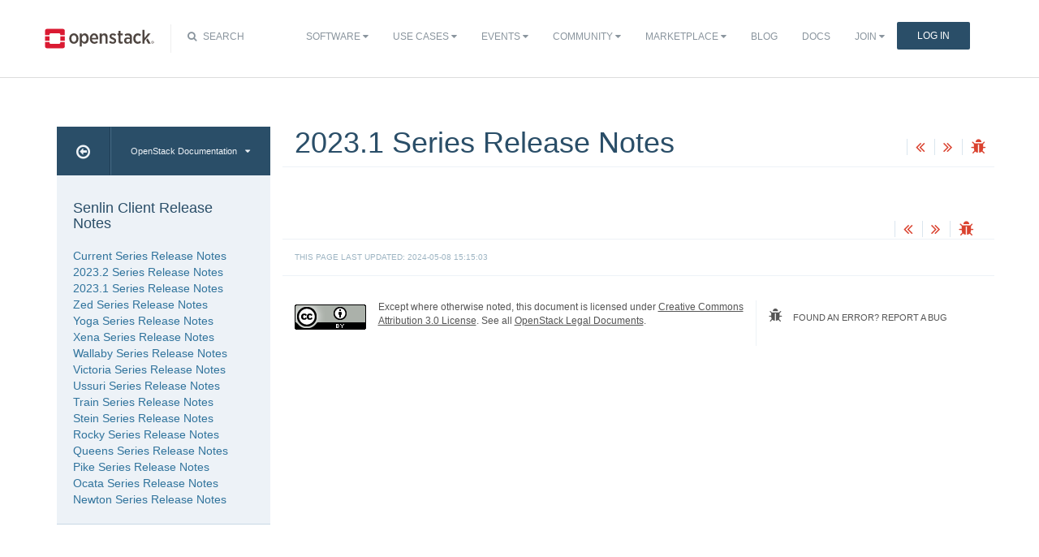

--- FILE ---
content_type: text/html
request_url: https://docs.openstack.org/releasenotes/python-senlinclient/2023.1.html
body_size: 5570
content:
<!DOCTYPE html>

<html lang="en" data-content_root="./">
  <head>
    <meta charset="utf-8" />
    <meta name="viewport" content="width=device-width, initial-scale=1.0" /><meta name="viewport" content="width=device-width, initial-scale=1" />

    <title>2023.1 Series Release Notes &#8212; Senlin Client Release Notes  documentation</title>
    <link rel="stylesheet" type="text/css" href="_static/pygments.css?v=7e1cd3cb" />
    <link rel="stylesheet" type="text/css" href="_static/basic.css?v=eeb27264" />
    <script src="_static/documentation_options.js?v=5929fcd5"></script>
    <script src="_static/doctools.js?v=888ff710"></script>
    <script src="_static/sphinx_highlight.js?v=dc90522c"></script>
    <link rel="index" title="Index" href="genindex.html" />
    <link rel="search" title="Search" href="search.html" />
    <link rel="next" title="Zed Series Release Notes" href="zed.html" />
    <link rel="prev" title="2023.2 Series Release Notes" href="2023.2.html" />
<meta name="viewport" content="width=device-width, initial-scale=1">
<!-- Bootstrap CSS -->
<link href="_static/css/bootstrap.min.css" rel="stylesheet">

<!-- Fonts -->
<link href="_static/css/font-awesome.min.css" rel="stylesheet">

<!-- Custom CSS -->
<link href="_static/css/combined.css" rel="stylesheet">

<!-- Search CSS -->
<link href="_static/css/search.css" rel="stylesheet">

<!-- Pygments CSS -->
<link href="_static/pygments.css" rel="stylesheet">

<!-- HTML5 Shim and Respond.js IE8 support of HTML5 elements and media queries -->
<!-- WARNING: Respond.js doesn't work if you view the page via file:// -->
<!--[if lt IE 9]>
    <script src="https://oss.maxcdn.com/libs/html5shiv/3.7.0/html5shiv.js"></script>
    <script src="https://oss.maxcdn.com/libs/respond.js/1.4.2/respond.min.js"></script>
<![endif]-->

<!-- Google Analytics -->
<script>
(function(i,s,o,g,r,a,m){i['GoogleAnalyticsObject']=r;i[r]=i[r]||function(){
(i[r].q=i[r].q||[]).push(arguments)},i[r].l=1*new Date();a=s.createElement(o),
m=s.getElementsByTagName(o)[0];a.async=1;a.src=g;m.parentNode.insertBefore(a,m)
})(window,document,'script','//www.google-analytics.com/analytics.js','ga');

ga('create', 'UA-17511903-1', 'auto');
ga('send', 'pageview');
</script>
<!-- End Google Analytics -->


  </head><body>

<!-- SOURCE_FILE: https://opendev.org/openstack/python-senlinclient/src/releasenotes/source/2023.1.rst -->

<script>
    (function (window, document) {
        var loader = function () {
            var script = document.createElement("script"), tag = document.getElementsByTagName("script")[0];
            script.src = "https://search.openstack.org/widget/embed.min.js?t="+Date.now();
            tag.parentNode.insertBefore(script, tag);
        };
        window.addEventListener ? window.addEventListener("load", loader, false) : window.attachEvent("onload", loader);
    })(window, document);
</script>

<nav class="navbar navbar-default" role="navigation">
  <div class="container">
    <!-- Brand and toggle get grouped for better mobile display -->
    <div class="navbar-header">
      <button class="navbar-toggle" data-target="#bs-example-navbar-collapse-1" data-toggle="collapse" type="button">
        <span class="sr-only">Toggle navigation</span>
        <span class="icon-bar"></span>
        <span class="icon-bar"></span>
        <span class="icon-bar"></span>
      </button>
      <div class="brand-wrapper">
        <a class="navbar-brand" href="https://www.openstack.org/"></a>
      </div>
      <div class="search-icon show"><i class="fa fa-search"></i> Search</div></div>
      <div class="collapse navbar-collapse" id="bs-example-navbar-collapse-1">
<div class="search-container tiny">
    <div class="openstack-search-bar" data-baseUrl="search.openstack.org" data-context="docs-openstack"></div>
</div>
      <ul class="nav navbar-nav navbar-main show">
<li class="search-container-mobile">
    <div class="openstack-search-bar" data-baseUrl="search.openstack.org" data-context="docs-openstack"></div>
</li>
        <li> <!--Software -->
          <a href="https://www.openstack.org/software/" class="drop" id="dropdownMenuSoftware">Software <i class="fa fa-caret-down"></i></a>
          <ul class="dropdown-menu" role="menu" aria-labelledby="dropdownMenuSoftware">
            <li role="presentation"><a role="menuitem" tabindex="-1" href="https://www.openstack.org/software/">Overview</a></li>
            <li role="presentation"><a role="menuitem" tabindex="-1" href="https://www.openstack.org/software/project-navigator/openstack-components">OpenStack Components</a></li>
            <li role="presentation"><a role="menuitem" tabindex="-1" href="https://www.openstack.org/software/project-navigator/sdks">SDKs</a></li>
            <li role="presentation"><a role="menuitem" tabindex="-1" href="https://www.openstack.org/software/project-navigator/deployment-tools">Deployment Tools</a></li>
            <li role="presentation"><a role="menuitem" tabindex="-1" href="https://www.openstack.org/assets/software/projectmap/openstack-map.pdf" target="_blank">OpenStack Map</a></li>
            <li role="presentation"><a role="menuitem" tabindex="-1" href="https://www.openstack.org/software/sample-configs/">Sample Configs</a></li>
          </ul>
        </li>
        <li> <!-- Use Cases -->
          <a href="https://www.openstack.org/use-cases/" class="drop" id="dropdownMenuUsers">Use Cases <i class="fa fa-caret-down"></i></a>
          <ul class="dropdown-menu" role="menu" aria-labelledby="dropdownMenuUsers">
            <li role="presentation"><a role="menuitem" tabindex="-1" href="https://www.openstack.org/use-cases/">Users in Production</a></li>
            <li role="presentation" class="divider"></li>
            <li role="presentation"><a role="menuitem" tabindex="-1" href="https://www.openstack.org/use-cases/bare-metal/">Ironic Bare Metal</a></li>
            <li role="presentation"><a role="menuitem" tabindex="-1" href="https://www.openstack.org/use-cases/edge-computing/">Edge Computing</a></li>
            <li role="presentation"><a role="menuitem" tabindex="-1" href="https://www.openstack.org/use-cases/telecoms-and-nfv/">Telecom &amp; NFV</a></li>
            <li role="presentation"><a role="menuitem" tabindex="-1" href="https://www.openstack.org/use-cases/science/">Science and HPC</a></li>
            <li role="presentation"><a role="menuitem" tabindex="-1" href="https://www.openstack.org/use-cases/containers/">Containers</a></li>
            <li role="presentation"><a role="menuitem" tabindex="-1" href="https://www.openstack.org/use-cases/enterprise/">Enterprise</a></li>
            <li role="presentation"><a role="menuitem" tabindex="-1" href="https://www.openstack.org/surveys/landing">User Survey</a></li>
          </ul>
        </li>
        <li> <!-- Events -->
          <a href="https://www.openstack.org/events/" class="drop" id="dropdownMenuEvents">Events <i class="fa fa-caret-down"></i></a>
          <ul class="dropdown-menu" role="menu" aria-labelledby="dropdownMenuEvents">
            <li role="presentation"><a role="menuitem" tabindex="-1" href="https://www.openstack.org/summit/">Open Infrastructure Summits</a></li>
            <li role="presentation"><a role="menuitem" tabindex="-1" href="https://www.openstack.org/ptg/">Project Teams Gathering</a></li>
            <li role="presentation"><a role="menuitem" tabindex="-1" href="https://www.openstack.org/events/opendev-2020/">OpenDev</a></li>
            <li role="presentation"><a role="menuitem" tabindex="-1" href="https://www.openstack.org/events/community-events/">Community Events</a></li>
            <li role="presentation"><a role="menuitem" tabindex="-1" href="https://www.openstack.org/events/openstackdays">OpenStack &amp; OpenInfra Days</a></li>
            <li role="presentation"><a role="menuitem" tabindex="-1" href="https://www.openstack.org/videos/">Summit Videos</a></li>
          </ul>
        </li>
        <li><!-- Community -->
          <a href="https://www.openstack.org/community/" class="drop" id="dropdownMenuCommunity">Community <i class="fa fa-caret-down"></i></a>
          <ul class="dropdown-menu" role="menu" aria-labelledby="dropdownMenuCommunity">
            <li role="presentation"><a role="menuitem" tabindex="-1" href="https://www.openstack.org/community/">Welcome! Start Here</a></li>
            <li role="presentation"><a role="menuitem" tabindex="-1" href="https://www.openstack.org/community/tech-committee">OpenStack Technical Committee</a></li>
            <li role="presentation"><a role="menuitem" tabindex="-1" href="https://www.openstack.org/community/speakers/">Speakers Bureau</a></li>
            <li role="presentation"><a role="menuitem" tabindex="-1" href="http://wiki.openstack.org">OpenStack Wiki</a></li>
            <li role="presentation"><a role="menuitem" tabindex="-1" href="https://www.openstack.org/coa/">Get Certified (COA)</a></li>
            <li role="presentation"><a role="menuitem" tabindex="-1" href="https://www.openstack.org/community/jobs/">Jobs</a></li>
            <li role="presentation"><a role="menuitem" tabindex="-1" href="https://www.openstack.org/marketing/">Marketing Resources</a></li>
            <li role="presentation"><a role="menuitem" tabindex="-1" href="https://www.openstack.org/news/">Community News</a></li>
            <li role="presentation"><a role="menuitem" tabindex="-1" href="http://superuser.openstack.org">Superuser Magazine</a></li>
            <li role="presentation" class="divider"></li>
            <li role="presentation"><a role="menuitem" tabindex="-1" href="https://www.openstack.org/community/supporting-organizations/">OpenInfra Foundation Supporting Organizations</a></li>
            <li role="presentation"><a role="menuitem" tabindex="-1" href="https://openinfra.dev">Open Infrastructure Foundation (OpenInfra Foundation)</a></li>
          </ul>
        </li>
        <li><!-- Marketplace -->
          <a href="https://www.openstack.org/marketplace/" class="drop" id="dropdownMenuLearn">Marketplace <i class="fa fa-caret-down"></i></a>
          <ul class="dropdown-menu dropdown-hover" role="menu" aria-labelledby="dropdownMenuEvents">
            <li role="presentation"><a role="menuitem" tabindex="-1" href="https://www.openstack.org/marketplace/training/">Training</a></li>
            <li role="presentation"><a role="menuitem" tabindex="-1" href="https://www.openstack.org/marketplace/distros/">Distros &amp; Appliances</a></li>
            <li role="presentation"><a role="menuitem" tabindex="-1" href="https://www.openstack.org/marketplace/public-clouds/">Public Clouds</a></li>
            <li role="presentation"><a role="menuitem" tabindex="-1" href="https://www.openstack.org/marketplace/hosted-private-clouds/">Hosted Private Clouds</a></li>
            <li role="presentation"><a role="menuitem" tabindex="-1" href="https://www.openstack.org/marketplace/remotely-managed-private-clouds/">Remotely Managed Private Clouds</a></li>
            <li role="presentation"><a role="menuitem" tabindex="-1" href="https://www.openstack.org/marketplace/consulting/">Consulting &amp; Integrators</a></li>
            <li role="presentation"><a role="menuitem" tabindex="-1" href="https://www.openstack.org/marketplace/drivers/">Drivers</a></li>
          </ul>
        </li>
        <li><!-- Blog -->
          <a href="https://www.openstack.org/blog/">Blog</a>
        </li>
        <li><!-- Docs -->
          <a href="http://docs.openstack.org/">Docs</a>
        </li>
        <li class="join-nav-section"> <!-- Join -->
          <a href="https://openinfra.dev/join/" id="dropdownMenuJoin">Join <i class="fa fa-caret-down"></i></a>
          <ul class="dropdown-menu dropdown-hover" role="menu" aria-labelledby="dropdownMenuJoin" style="display: none;">
            <li role="presentation"><a role="menuitem" tabindex="-1" href="https://openinfra.dev/join/">Sign up for Foundation Membership</a></li>
            <li role="presentation"><a role="menuitem" tabindex="-1" href="https://openinfra.dev/join/">Sponsor the Foundation</a></li>
            <li role="presentation"><a role="menuitem" tabindex="-1" href="https://openinfra.dev">More about the Foundation</a></li>
          </ul>
        </li>
        <li> <!-- Login -->
          <a href="https://www.openstack.org/Security/login/?BackURL=/home/" class="sign-in-btn">Log In</a>
        </li>
      </ul>
    </div>
  </div>
  <!-- /.container -->
</nav>

    <div class="container docs-book-wrapper">
      <div class="row">
        <div class="col-lg-9 col-md-8 col-sm-8 col-lg-push-3 col-md-push-4 col-sm-push-4">
<div class="row docs-title">
  <div class="col-lg-8">
      <h1>2023.1 Series Release Notes</h1>
    
  </div>
  <div class="docs-actions">
    
    <a href="2023.2.html"><i class="fa fa-angle-double-left" data-toggle="tooltip" data-placement="top" title="Previous: 2023.2 Series Release Notes"></i></a>
    
    
    <a href="zed.html"><i class="fa fa-angle-double-right" data-toggle="tooltip" data-placement="top" title="Next: Zed Series Release Notes"></i></a>
    
    <a id="logABugLink1" href="" target="_blank" title="Found an error? Report a bug against this page"><i class="fa fa-bug" data-toggle="tooltip" data-placement="top" title="Report a Bug"></i></a>
    
  </div>
</div>
          <div class="row">
            <div class="col-lg-12">
              <div class="docs-body" role="main">

  <section id="series-release-notes">
<h1>2023.1 Series Release Notes<a class="headerlink" href="#series-release-notes" title="Link to this heading">¶</a></h1>
</section>


              </div>
            </div>
          </div>
          <div class="docs-actions">
          
            <a href="2023.2.html"><i class="fa fa-angle-double-left" data-toggle="tooltip" data-placement="top" title="Previous: 2023.2 Series Release Notes"></i></a>
          
          
            <a href="zed.html"><i class="fa fa-angle-double-right" data-toggle="tooltip" data-placement="top" title="Next: Zed Series Release Notes"></i></a>
          
            <a id="logABugLink3" href="" target="_blank" title="Found an error? Report a bug against this page"><i class="fa fa-bug" data-toggle="tooltip" data-placement="top" title="Report a Bug"></i></a>
          
          </div>
          <div class="row docs-byline bottom">
            <div class="docs-updated">this page last updated: 2024-05-08 15:15:03</div>
          </div>
          <div class="row">
            <div class="col-lg-8 col-md-8 col-sm-8 docs-license">
<a href="https://creativecommons.org/licenses/by/3.0/">
 <img src="_static/images/docs/license.png" alt="Creative Commons Attribution 3.0 License"/>
</a>
<p>
 Except where otherwise noted, this document is licensed under
 <a href="https://creativecommons.org/licenses/by/3.0/">Creative Commons
 Attribution 3.0 License</a>. See all <a href="https://www.openstack.org/legal">
 OpenStack Legal Documents</a>.
</p>
            </div>
            <div class="col-lg-4 col-md-4 col-sm-4 docs-actions-wrapper">
            <!-- ID buglinkbottom added so that pre-filled doc bugs
                 are sent to Launchpad projects related to the
                 document -->
              <a href="#" id="logABugLink2" class="docs-footer-actions"><i class="fa fa-bug"></i> found an error? report a bug</a>
            </div>
          </div>
        </div>
<div class="col-lg-3 col-md-4 col-sm-4 col-lg-pull-9 col-md-pull-8 col-sm-pull-8 docs-sidebar">
  <div class="btn-group docs-sidebar-releases">
    <button onclick="location.href='/'" class="btn docs-sidebar-home" data-toggle="tooltip" data-placement="top" title="OpenStack Docs Home"><i class="fa fa-arrow-circle-o-left"></i></button>
<button type="button" data-toggle="dropdown" class="btn docs-sidebar-release-select">OpenStack Documentation<i class="fa fa-caret-down"></i></button>
<ul class="dropdown-menu docs-sidebar-dropdown" role="menu">
  <li role="presentation" class="dropdown-header">Guides</li>
  <li role="presentation"><a role="menuitem" tabindex="-1" href="https://docs.openstack.org/index.html#install-guides">Install Guides</a></li>
  <li role="presentation"><a role="menuitem" tabindex="-1" href="https://docs.openstack.org/index.html#user-guides">User Guides</a></li>
  <li role="presentation"><a role="menuitem" tabindex="-1" href="https://docs.openstack.org/index.html#configuration-guides">Configuration Guides</a></li>
  <li role="presentation"><a role="menuitem" tabindex="-1" href="https://docs.openstack.org/index.html#ops-and-admin-guides">Operations and Administration Guides</a></li>
  <li role="presentation"><a role="menuitem" tabindex="-1" href="https://docs.openstack.org/index.html#api-guides">API Guides</a></li>
  <li role="presentation"><a role="menuitem" tabindex="-1" href="https://docs.openstack.org/index.html#contributor-guides">Contributor Guides</a></li>
  <li role="presentation" class="dropdown-header">Languages</li>
  <li role="presentation"><a role="menuitem" tabindex="-1" href="https://docs.openstack.org/de/">Deutsch (German)</a></li>
  <li role="presentation"><a role="menuitem" tabindex="-1" href="https://docs.openstack.org/fr/">Français (French)</a></li>
  <li role="presentation"><a role="menuitem" tabindex="-1" href="https://docs.openstack.org/id/">Bahasa Indonesia (Indonesian)</a></li>
  <li role="presentation"><a role="menuitem" tabindex="-1" href="https://docs.openstack.org/it/">Italiano (Italian)</a></li>
  <li role="presentation"><a role="menuitem" tabindex="-1" href="https://docs.openstack.org/ja/">日本語 (Japanese)</a></li>
  <li role="presentation"><a role="menuitem" tabindex="-1" href="https://docs.openstack.org/ko_KR/">한국어 (Korean)</a></li>
  <li role="presentation"><a role="menuitem" tabindex="-1" href="https://docs.openstack.org/pt_BR/">Português (Portuguese)</a></li>
  <li role="presentation"><a role="menuitem" tabindex="-1" href="https://docs.openstack.org/tr_TR/">Türkçe (Türkiye)</a></li>
  <li role="presentation"><a role="menuitem" tabindex="-1" href="https://docs.openstack.org/zh_CN/">简体中文 (Simplified Chinese)</a></li>
</ul>
  </div>
  <div class="docs-sidebar-toc">
    <div class="docs-sidebar-section" id="table-of-contents">
      <a href="index.html" class="docs-sidebar-section-title"><h4>Senlin Client Release Notes </h4></a>
      <ul class="current">
<li class="toctree-l1"><a class="reference internal" href="unreleased.html">Current Series Release Notes</a></li>
<li class="toctree-l1"><a class="reference internal" href="2023.2.html">2023.2 Series Release Notes</a></li>
<li class="toctree-l1 current"><a class="current reference internal" href="#">2023.1 Series Release Notes</a></li>
<li class="toctree-l1"><a class="reference internal" href="zed.html">Zed Series Release Notes</a></li>
<li class="toctree-l1"><a class="reference internal" href="yoga.html">Yoga Series Release Notes</a></li>
<li class="toctree-l1"><a class="reference internal" href="xena.html">Xena Series Release Notes</a></li>
<li class="toctree-l1"><a class="reference internal" href="wallaby.html">Wallaby Series Release Notes</a></li>
<li class="toctree-l1"><a class="reference internal" href="victoria.html">Victoria Series Release Notes</a></li>
<li class="toctree-l1"><a class="reference internal" href="ussuri.html">Ussuri Series Release Notes</a></li>
<li class="toctree-l1"><a class="reference internal" href="train.html">Train Series Release Notes</a></li>
<li class="toctree-l1"><a class="reference internal" href="stein.html">Stein Series Release Notes</a></li>
<li class="toctree-l1"><a class="reference internal" href="rocky.html">Rocky Series Release Notes</a></li>
<li class="toctree-l1"><a class="reference internal" href="queens.html">Queens Series Release Notes</a></li>
<li class="toctree-l1"><a class="reference internal" href="pike.html">Pike Series Release Notes</a></li>
<li class="toctree-l1"><a class="reference internal" href="ocata.html">Ocata Series Release Notes</a></li>
<li class="toctree-l1"><a class="reference internal" href="newton.html">Newton Series Release Notes</a></li>
</ul>

    </div>

  </div>
</div>
      </div>
    </div>
<footer>
  <div class="container">
    <div class="row footer-links">
      <div class="col-lg-2 col-sm-2">
        <h3>OpenStack</h3>
        <ul>
          <li><a href="https://www.openstack.org/software/project-navigator/">Projects</a></li>
          <li><a href="https://security.openstack.org/">OpenStack Security</a></li>
          <li><a href="https://openstack.org/blog/">Blog</a></li>
          <li><a href="https://openstack.org/news/">News</a></li>
        </ul>
      </div>
      <div class="col-lg-2 col-sm-2">
        <h3>Community</h3>
        <ul>
          <li><a href="https://www.meetup.com/pro/openinfradev/">User Groups</a></li>
          <li><a href="https://openstack.org/community/events/">Events</a></li>
          <li><a href="https://openstack.org/community/jobs/">Jobs</a></li>
          <li><a href="https://openinfra.dev/members/">Companies</a></li>
          <li><a href="https://docs.openstack.org/contributors">Contribute</a></li>
        </ul>
      </div>
      <div class="col-lg-2 col-sm-2">
        <h3>Documentation</h3>
        <ul>
          <li><a href="https://docs.openstack.org">OpenStack Manuals</a></li>
          <li><a href="https://openstack.org/software/start/">Getting Started</a></li>
          <li><a href="https://developer.openstack.org">API Documentation</a></li>
          <li><a href="https://wiki.openstack.org">Wiki</a></li>
        </ul>
      </div>
      <div class="col-lg-2 col-sm-2">
        <h3>Branding &amp; Legal</h3>
        <ul>
          <li><a href="https://openinfra.dev/legal">Legal Docs</a></li>
          <li><a href="https://openstack.org/brand/">Logos &amp; Guidelines</a></li>
          <li><a href="https://openinfra.dev/legal/trademark-policy">Trademark Policy</a></li>
          <li><a href="https://openinfra.dev/privacy-policy">Privacy Policy</a></li>
          <li><a href="https://docs.openstack.org/contributors/common/setup-gerrit.html#individual-contributor-license-agreement">OpenInfra CLA</a></li>
        </ul>
      </div>
      <div class="col-lg-4 col-sm-4">
        <h3>Stay In Touch</h3>
        <a href="https://twitter.com/OpenStack" target="_blank" class="social-icons footer-twitter"></a>
        <a href="https://www.facebook.com/openinfradev" target="_blank" class="social-icons footer-facebook"></a>
        <a href="https://www.linkedin.com/company/open-infrastructure-foundation" target="_blank" class="social-icons footer-linkedin"></a>
        <a href="https://www.youtube.com/user/OpenStackFoundation" target="_blank" class="social-icons footer-youtube"></a>
        <p class="fine-print">
          The OpenStack project is provided under the
          <a href="https://www.apache.org/licenses/LICENSE-2.0">Apache 2.0 license</a>. Docs.openstack.org is powered by
          <a href="https://rackspace.com" target="_blank">Rackspace Cloud Computing</a>.
        </p>
      </div>
    </div>
  </div>
</footer>
<!-- jQuery -->
<script src="_static/js/jquery-3.2.1.min.js"></script>

<!-- Bootstrap JavaScript -->
<script src="_static/js/bootstrap.min.js"></script>

<!-- The rest of the JS -->
<script src="_static/js/navigation.js"></script>

<!-- Docs JS -->
<script src="_static/js/docs.js"></script>

<!-- Javascript for page -->
<script>
  /* Build a description of this page including SHA, source location on git
   * repo, build time and the project's launchpad bug tag. Set the HREF of the
   * bug buttons
   */
    var lineFeed = "%0A";
    var gitURL = "Source: Can't derive source file URL";

    /* there have been cases where "pagename" wasn't set; better check for it */
    /* "giturl" is the URL of the source file on Git and is auto-generated by
     * openstackdocstheme.
     *
     * "pagename" is a standard sphinx parameter containing the name of
     * the source file, without extension.
     */

    var sourceFile = "2023.1" + ".rst";
    gitURL = "Source: https://opendev.org/openstack/python-senlinclient/src/releasenotes/source" + "/" + sourceFile;

    /* gitsha, project and bug_tag rely on variables in conf.py */
    var gitSha = "SHA: eb23d5c98feafb15354b76009078890255e727e3";
    var repositoryName = "openstack/python-senlinclient";
    var bugProject = "python-senlinclient";
    var bugTitle = "2023.1 Series Release Notes in Senlin Client Release Notes";
    var fieldTags = "";
    var useStoryboard = "";

    /* "last_updated" is the build date and time. It relies on the
       conf.py variable "html_last_updated_fmt", which should include
       year/month/day as well as hours and minutes                   */
    var buildstring = "Release:  on 2024-05-08 15:15:03";

    var fieldComment = encodeURI(buildstring) +
                       lineFeed + encodeURI(gitSha) +
                       lineFeed + encodeURI(gitURL) ;

    logABug(bugTitle, bugProject, fieldComment, fieldTags, repositoryName, useStoryboard);
</script>


  </body>
</html>